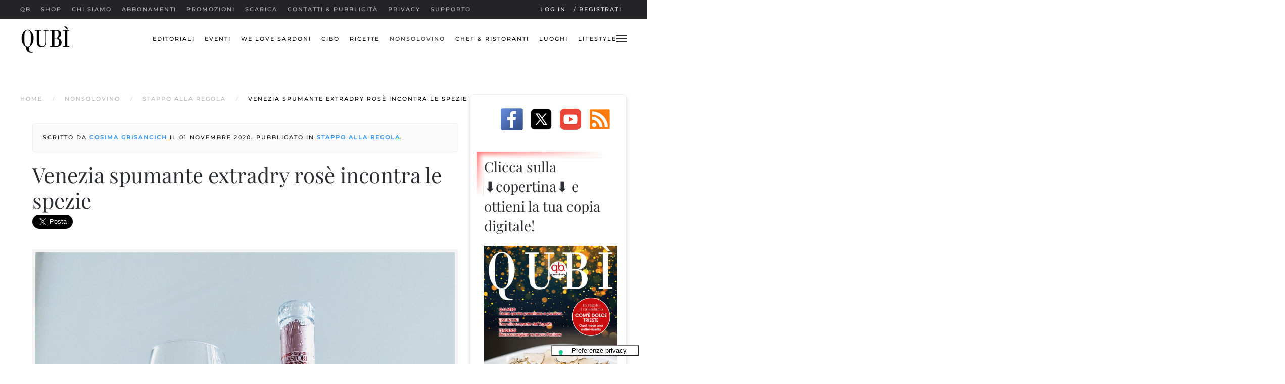

--- FILE ---
content_type: text/html; charset=utf-8
request_url: https://qbquantobasta.it/nonsolovino/stappo-alla-regola/venezia-spumante-extradry-rose-incontra-le-spezie
body_size: 20460
content:
<!DOCTYPE html>
<html prefix="og: http://ogp.me/ns# fb: http://ogp.me/ns/fb# qbquantobasta: http://ogp.me/ns/fb/qbquantobasta#" lang="it-it" dir="ltr">
    <head><script type="text/javascript">
var _iub = _iub || [];
_iub.csConfiguration = {"askConsentAtCookiePolicyUpdate":true,"cookiePolicyInOtherWindow":true,"countryDetection":true,"enableLgpd":true,"enableTcf":true,"enableUspr":true,"floatingPreferencesButtonCaptionColor":"#000000","floatingPreferencesButtonColor":"#FFFFFF","floatingPreferencesButtonDisplay":"bottom-right","lgpdAppliesGlobally":false,"perPurposeConsent":true,"siteId":319101,"tcfPurposes":{"1":true,"2":"consent_only","3":"consent_only","4":"consent_only","5":"consent_only","6":"consent_only","7":"consent_only","8":"consent_only","9":"consent_only","10":"consent_only"},"cookiePolicyId":699829,"lang":"it","floatingPreferencesButtonCaption":true, "banner":{ "acceptButtonColor":"#6ACE00","acceptButtonDisplay":true,"backgroundColor":"#393939","brandBackgroundColor":"#716D6D","closeButtonDisplay":false,"customizeButtonColor":"#4671EF","customizeButtonDisplay":true,"explicitWithdrawal":true,"listPurposes":true,"logo":"https://qbquantobasta.it/images/logo/qb/qb_logo_275.png","position":"float-top-center","prependOnBody":true,"rejectButtonColor":"#CE0000","rejectButtonDisplay":true,"showPurposesToggles":true }};
</script>
<script type="text/javascript" src="//cdn.iubenda.com/cs/tcf/stub-v2.js"></script>
<script type="text/javascript" src="//cdn.iubenda.com/cs/tcf/safe-tcf-v2.js"></script>
<script type="text/javascript" src="//cdn.iubenda.com/cs/gpp/stub.js"></script>
<script type="text/javascript" src="//cdn.iubenda.com/cs/iubenda_cs.js" charset="UTF-8" async></script>
        <meta name="viewport" content="width=device-width, initial-scale=1">
        <link rel="icon" href="/images/icons/favicon.png" sizes="any">
                <link rel="apple-touch-icon" href="/images/icons/apple-touch-icon.png">
        <meta charset="utf-8">
	<meta name="twitter:card" content="summary_large_image">
	<meta name="twitter:title" content="Venezia spumante extradry rosè incontra le spezie  - qbquantobasta.it">
	<meta name="twitter:image" content="https://qbquantobasta.it/images/foto/stappo-alla-regola/2020/11/ros%C3%A9-astoria-1.jpg">
	<meta name="twitter:description" content="Un abbinamento particolare forse azzardato ma ben riuscito: è stappo alla regola di novembre!">
	<meta name="author" content="Cosima Grisancich">
	<meta name="og:site_name" content="qbquantobasta.it">
	<meta name="og:title" content="Venezia spumante extradry rosè incontra le spezie  - qbquantobasta.it">
	<meta name="og:description" content="Un abbinamento particolare forse azzardato ma ben riuscito: è stappo alla regola di novembre!">
	<meta name="og:url" content="https://qbquantobasta.it/nonsolovino/stappo-alla-regola/venezia-spumante-extradry-rose-incontra-le-spezie">
	<meta name="og:type" content="website">
	<meta name="og:image" content="https://qbquantobasta.it/images/foto/stappo-alla-regola/2020/11/ros%C3%A9-astoria-1.jpg">
	<meta name="robots" content="max-snippet:-1, max-image-preview:large, max-video-preview:-1">
	<meta property="og:title" content="Venezia spumante extradry rosè incontra le spezie ">
	<meta property="og:type" content="article">
	<meta property="og:image" content="https://qbquantobasta.it/images/foto/stappo-alla-regola/2020/11/rosé-astoria-1.jpg">
	<meta property="og:url" content="https://qbquantobasta.it/nonsolovino/stappo-alla-regola/venezia-spumante-extradry-rose-incontra-le-spezie">
	<meta property="og:site_name" content="qbquantobasta.it">
	<meta property="og:description" content="Un abbinamento particolare forse azzardato ma ben riuscito: è stappo alla regola di novembre!">
	<meta name="description" content="Un abbinamento particolare forse azzardato ma ben riuscito: è stappo alla regola di novembre!">
	<meta name="generator" content="Joomla! - Open Source Content Management">
	<title>Venezia spumante extradry rosè incontra le spezie  - qbquantobasta.it</title>
<link href="/media/plg_system_webauthn/css/button.min.css?dea91e010af08c9e7dbeb761d2619986" rel="stylesheet" />
	<link href="/media/vendor/joomla-custom-elements/css/joomla-alert.min.css?0.2.0" rel="stylesheet" />
	<link href="/media/system/css/joomla-fontawesome.min.css?4.5.32" rel="preload" as="style" onload="this.onload=null;this.rel='stylesheet'" />
	<link href="/templates/yootheme/css/theme.18.css?1768296546" rel="stylesheet" />
	<link href="/templates/yootheme/css/theme.update.css?4.5.32" rel="stylesheet" />
	<link href="/templates/yootheme/css/custom.css?4.5.32" rel="stylesheet" />
	<link href="/components/com_jcomments/tpl/default/style.css" rel="stylesheet" />
	<link href="/media/plg_system_jcepro/site/css/content.min.css?86aa0286b6232c4a5b58f892ce080277" rel="stylesheet" />
	<link href="/media/sourcecoast/css/common.css" rel="stylesheet" />
	<link href="/modules/mod_jm_social_icons/assets/default.css" rel="stylesheet" />
	<link href="/media/sourcecoast/css/fontawesome/css/font-awesome.min.css" rel="stylesheet" />
	<link href="/media/sourcecoast/themes/sclogin/default.css" rel="stylesheet" />
<script src="/media/vendor/jquery/js/jquery.min.js?3.7.1"></script>
	<script src="/media/legacy/js/jquery-noconflict.min.js?647005fc12b79b3ca2bb30c059899d5994e3e34d"></script>
	<script type="application/json" class="joomla-script-options new">{"joomla.jtext":{"PLG_SYSTEM_WEBAUTHN_ERR_CANNOT_FIND_USERNAME":"Impossibile trovare il campo nome utente nel modulo di login. Siamo spiacenti, l'autenticazione senza password non funzioner\u00e0 su questo sito a meno che tu non usi un modulo di login diverso.","PLG_SYSTEM_WEBAUTHN_ERR_EMPTY_USERNAME":"Devi inserire il tuo nome utente (ma NON la password) prima di selezionare il pulsante Accesso Web.","PLG_SYSTEM_WEBAUTHN_ERR_INVALID_USERNAME":"Il nome utente specificato non corrisponde ad un account utente che ha abilitato il login senza password su questo sito.","ERROR":"ATTENZIONE!","MESSAGE":"Messaggio","NOTICE":"Avviso","WARNING":"Attenzione","JCLOSE":"Chiudi","JOK":"OK","JOPEN":"Apri"},"bootstrap.modal":{"#login-modal-539":{"keyboard":true,"focus":true}},"system.paths":{"root":"","rootFull":"https:\/\/qbquantobasta.it\/","base":"","baseFull":"https:\/\/qbquantobasta.it\/"},"csrf.token":"4dd347caf4f18f43e48b2a7fd09a6656","system.keepalive":{"interval":3600000,"uri":"\/component\/ajax\/?format=json"}}</script>
	<script src="/media/system/js/core.min.js?37ffe4186289eba9c5df81bea44080aff77b9684"></script>
	<script src="/media/system/js/keepalive-es5.min.js?4eac3f5b0c42a860f0f438ed1bea8b0bdddb3804" defer nomodule></script>
	<script src="/media/vendor/bootstrap/js/bootstrap-es5.min.js?5.3.2" nomodule defer></script>
	<script src="/media/system/js/messages-es5.min.js?c29829fd2432533d05b15b771f86c6637708bd9d" nomodule defer></script>
	<script src="/media/plg_system_webauthn/js/login.min.js?dea91e010af08c9e7dbeb761d2619986" defer></script>
	<script src="/media/system/js/fields/passwordview.min.js?7a48811dc5605f94fa90513f34bc7b5c54e91043" defer></script>
	<script src="/media/system/js/keepalive.min.js?9f10654c2f49ca104ca0449def6eec3f06bd19c0" type="module"></script>
	<script src="/media/vendor/bootstrap/js/modal.min.js?5.3.2" type="module"></script>
	<script src="/media/system/js/messages.min.js?7f7aa28ac8e8d42145850e8b45b3bc82ff9a6411" type="module"></script>
	<script src="/templates/yootheme/packages/theme-analytics/app/analytics.min.js?4.5.32" defer></script>
	<script src="/templates/yootheme/vendor/assets/uikit/dist/js/uikit.min.js?4.5.32"></script>
	<script src="/templates/yootheme/vendor/assets/uikit/dist/js/uikit-icons-fuse.min.js?4.5.32"></script>
	<script src="/templates/yootheme/js/theme.js?4.5.32"></script>
	<script src="/components/com_jfbconnect/includes/jfbconnect.js?v=6"></script>
	<script src="/media/sourcecoast/js/mod_sclogin.js"></script>
	<script>window.yootheme ||= {}; var $theme = yootheme.theme = {"google_analytics":"UA-425936-2","google_analytics_anonymize":"","i18n":{"close":{"label":"Close"},"totop":{"label":"Back to top"},"marker":{"label":"Open"},"navbarToggleIcon":{"label":"Apri menu"},"paginationPrevious":{"label":"Previous page"},"paginationNext":{"label":"Pagina successiva"},"searchIcon":{"toggle":"Open Search","submit":"Submit Search"},"slider":{"next":"Next slide","previous":"Previous slide","slideX":"Slide %s","slideLabel":"%s of %s"},"slideshow":{"next":"Next slide","previous":"Previous slide","slideX":"Slide %s","slideLabel":"%s of %s"},"lightboxPanel":{"next":"Next slide","previous":"Previous slide","slideLabel":"%s of %s","close":"Close"}}};</script>
	<script type="application/ld+json">{"@context":"https://schema.org","@type":"BreadcrumbList","itemListElement":[{"@type":"ListItem","position":1,"item":{"@type":"WebPage","@id":"index.php?Itemid=202","name":"Home"}},{"@type":"ListItem","position":2,"item":{"@type":"WebPage","@id":"index.php?option=com_content&view=category&layout=blog&id=56&Itemid=432","name":"NonSoloVino"}},{"@type":"ListItem","position":3,"item":{"@type":"WebPage","@id":"index.php?option=com_content&view=category&layout=blog&id=204&Itemid=2260","name":"Stappo alla regola"}},{"@type":"ListItem","position":4,"item":{"name":"Venezia spumante extradry rosè incontra le spezie "}}],"@id":"https://qbquantobasta.it/#/schema/BreadcrumbList/0"}</script>
	<script>sclogin.token = "4dd347caf4f18f43e48b2a7fd09a6656";window.onload = function() {
                    sclogin.init();
                };
                sclogin.base = 'https://qbquantobasta.it/';
</script>
	<script type="text/javascript">jfbc.base = 'https://qbquantobasta.it/';
jfbc.return_url = 'L25vbnNvbG92aW5vL3N0YXBwby1hbGxhLXJlZ29sYS92ZW5lemlhLXNwdW1hbnRlLWV4dHJhZHJ5LXJvc2UtaW5jb250cmEtbGUtc3Blemll';
jfbc.token = '4dd347caf4f18f43e48b2a7fd09a6656';
jfbc.login.logout_facebook = false;
jfbc.login.scope = 'email,user_location,user_hometown';
jfbc.login.show_modal = '0';
jfbc.login.use_popup = false;
jfbc.login.auto = '0';
jfbc.login.logged_in = false;
jfbc.init();
</script>
	
	<link rel="stylesheet" href="/media/sourcecoast/css/jfbconnect.css" type="text/css" />
	<!-- Start: Dati strutturati di Google  -->
<script type="application/ld+json" data-type="gsd">
{
    "@context": "https://schema.org",
    "@type": "BreadcrumbList",
    "itemListElement": [
        {
            "@type": "ListItem",
            "position": 1,
            "name": "Home",
            "item": "https://qbquantobasta.it"
        },
        {
            "@type": "ListItem",
            "position": 2,
            "name": "NonSoloVino",
            "item": "https://qbquantobasta.it/nonsolovino"
        },
        {
            "@type": "ListItem",
            "position": 3,
            "name": "Stappo alla regola",
            "item": "https://qbquantobasta.it/nonsolovino/stappo-alla-regola"
        },
        {
            "@type": "ListItem",
            "position": 4,
            "name": "Venezia spumante extradry rosè incontra le spezie",
            "item": "https://qbquantobasta.it/nonsolovino/stappo-alla-regola/venezia-spumante-extradry-rose-incontra-le-spezie"
        }
    ]
}
</script>
<script type="application/ld+json" data-type="gsd">
{
    "@context": "https://schema.org",
    "@type": "Article",
    "mainEntityOfPage": {
        "@type": "WebPage",
        "@id": "https://qbquantobasta.it/nonsolovino/stappo-alla-regola/venezia-spumante-extradry-rose-incontra-le-spezie"
    },
    "headline": "Venezia spumante extradry rosè incontra le spezie",
    "description": "L’azienda Astoria è un connubio di tradizione, stile e giusta provocazione. Bottiglie dal packaging appariscente e accattivante che al loro interno racchiudono uve autoctone strettamente legate al territorio. L’Honor Rosé ha una veste moderna (bottiglia molto particolare), e, dopo averlo assaggiato, vi conquisterà per la sua semplicità e versatilità nell’abbinamento. VINO: VENEZIA SPUMANTE EXTRA DRY HONOR ROSÉAZIENDA ASTORIA. UVAGGIO: RABOSO 70% - PINOT NERO 30% PROVENIENZA: REFRONTOLO – CONEGLIANO VALDOBBIADENE Lo spumante Honor Rosé nasce dai vigneti di Raboso e Pinot Nero situati in prossimità del fiume Piave, al confine tra le provincie di Treviso e di Venezia. I grappoli, raccolti nel mese di settembre, vengono pressati sofficemente e lasciati brevemente a macerare sulle bucce per trasmettere al vino la giusta carica cromatica. Seguono fermentazione in acciaio e un breve periodo di affinamento sulle fecce nobili. Successivamente il vino viene trasferito in autoclave di acciaio per la rifermentazione e la presa di spuma, fase che dura circa 20-25 giorni. Il procedimento si conclude con l’imbottigliamento e un breve affinamento in bottiglia prima della commercializzazione. Il Rosé Extra Dry “Honor” di Astoria è uno spumante misurato, fragrante e semplice. Il colore rosa tenue è reso più luminoso da sottilissime e persistenti bollicine. Sprigiona in sequenza delicati profumi di fragoline di bosco, mirtilli rossi e lamponi, con un tocco di pompelmo rosa in sottofondo. Palato vivace e cremoso, l’iniziale percezione abboccata, ben retta da una freschezza citrina, maschera la chiara vena sapida che emerge piacevolmente in chiusura. ABBINAMENTO Per questo stappo alla regola di qbquantobasta ho pensato a un particolare connubio di profumi e sapori: una sfogliatina al formaggio arricchita con una noce di caprino spalmabile, mandorle lamellate e confettura di mirtilli rossi al profumo di Tandoori Masala. &amp;nbsp;Il Tandoori è una miscela di spezie tipica della cucina dell&#039;India settentrionale che viene spesso utilizzata con il pollo; è caratterizzata da profumi dolci (spiccano cannella, cardamomo, chiodi di garofano) e ha un carattere leggermente piccante. Si sposa molto bene con i formaggi freschi spalmabili e per aggiungere al vostro piatto un tocco agrodolce consiglio di mescolare il Tandoori con una confettura alla frutta. Il Rosé Extra Dry “Honor” è uno spumante perfetto per l’aperitivo, ottimo anche per accompagnare antipasti a base di pesce, ma si può osare di più: il finger food che vi ho proposto è semplice da preparare, ma allo stesso tempo è molto stuzzicante e particolare. Lo spumante Rosé di Astoria accompagna perfettamente il piatto: l’effervescenza pulisce la grassezza del formaggio, il grado zuccherino (Extra Dry) si bilancia molto bene con le spezie e non sottolinea l’animo piccante del Tandoori. Inoltre ha un’ottima freschezza che spalleggia la tendenza dolce della pasta sfoglia e del formaggio, infine richiama molto bene la frutta rossa che si percepisce sia nel calice che nel piatto. Provare per credere, sono sicura che non vi deluderà!",
    "image": {
        "@type": "ImageObject",
        "url": "https://qbquantobasta.it/"
    },
    "publisher": {
        "@type": "Organization",
        "name": "qbquantobasta",
        "logo": {
            "@type": "ImageObject",
            "url": "https://qbquantobasta.it/images/logo/qb/logo-qb-quotidiano-on-line-1024x1024.jpg"
        }
    },
    "author": {
        "@type": "Person",
        "name": "Cosima Grisancich",
        "url": "https://qbquantobasta.it/nonsolovino/stappo-alla-regola/venezia-spumante-extradry-rose-incontra-le-spezie"
    },
    "datePublished": "2020-11-01T06:10:06+01:00",
    "dateCreated": "2020-11-01T04:10:22+01:00",
    "dateModified": "2020-11-12T08:57:42+01:00"
}
</script>
<script type="application/ld+json" data-type="gsd">
{
    "@context": "https://schema.org",
    "@type": "Article",
    "mainEntityOfPage": {
        "@type": "WebPage",
        "@id": "https://qbquantobasta.it/nonsolovino/stappo-alla-regola/venezia-spumante-extradry-rose-incontra-le-spezie"
    },
    "headline": "Venezia spumante extradry rosè incontra le spezie",
    "description": "L’azienda Astoria è un connubio di tradizione, stile e giusta provocazione. Bottiglie dal packaging appariscente e accattivante che al loro interno racchiudono uve autoctone strettamente legate al territorio. L’Honor Rosé ha una veste moderna (bottiglia molto particolare), e, dopo averlo assaggiato, vi conquisterà per la sua semplicità e versatilità nell’abbinamento. VINO: VENEZIA SPUMANTE EXTRA DRY HONOR ROSÉAZIENDA ASTORIA. UVAGGIO: RABOSO 70% - PINOT NERO 30% PROVENIENZA: REFRONTOLO – CONEGLIANO VALDOBBIADENE Lo spumante Honor Rosé nasce dai vigneti di Raboso e Pinot Nero situati in prossimità del fiume Piave, al confine tra le provincie di Treviso e di Venezia. I grappoli, raccolti nel mese di settembre, vengono pressati sofficemente e lasciati brevemente a macerare sulle bucce per trasmettere al vino la giusta carica cromatica. Seguono fermentazione in acciaio e un breve periodo di affinamento sulle fecce nobili. Successivamente il vino viene trasferito in autoclave di acciaio per la rifermentazione e la presa di spuma, fase che dura circa 20-25 giorni. Il procedimento si conclude con l’imbottigliamento e un breve affinamento in bottiglia prima della commercializzazione. Il Rosé Extra Dry “Honor” di Astoria è uno spumante misurato, fragrante e semplice. Il colore rosa tenue è reso più luminoso da sottilissime e persistenti bollicine. Sprigiona in sequenza delicati profumi di fragoline di bosco, mirtilli rossi e lamponi, con un tocco di pompelmo rosa in sottofondo. Palato vivace e cremoso, l’iniziale percezione abboccata, ben retta da una freschezza citrina, maschera la chiara vena sapida che emerge piacevolmente in chiusura. ABBINAMENTO Per questo stappo alla regola di qbquantobasta ho pensato a un particolare connubio di profumi e sapori: una sfogliatina al formaggio arricchita con una noce di caprino spalmabile, mandorle lamellate e confettura di mirtilli rossi al profumo di Tandoori Masala. &amp;nbsp;Il Tandoori è una miscela di spezie tipica della cucina dell&#039;India settentrionale che viene spesso utilizzata con il pollo; è caratterizzata da profumi dolci (spiccano cannella, cardamomo, chiodi di garofano) e ha un carattere leggermente piccante. Si sposa molto bene con i formaggi freschi spalmabili e per aggiungere al vostro piatto un tocco agrodolce consiglio di mescolare il Tandoori con una confettura alla frutta. Il Rosé Extra Dry “Honor” è uno spumante perfetto per l’aperitivo, ottimo anche per accompagnare antipasti a base di pesce, ma si può osare di più: il finger food che vi ho proposto è semplice da preparare, ma allo stesso tempo è molto stuzzicante e particolare. Lo spumante Rosé di Astoria accompagna perfettamente il piatto: l’effervescenza pulisce la grassezza del formaggio, il grado zuccherino (Extra Dry) si bilancia molto bene con le spezie e non sottolinea l’animo piccante del Tandoori. Inoltre ha un’ottima freschezza che spalleggia la tendenza dolce della pasta sfoglia e del formaggio, infine richiama molto bene la frutta rossa che si percepisce sia nel calice che nel piatto. Provare per credere, sono sicura che non vi deluderà!",
    "image": {
        "@type": "ImageObject",
        "url": "https://qbquantobasta.it/"
    },
    "publisher": {
        "@type": "Organization",
        "name": "qbquantobasta",
        "logo": {
            "@type": "ImageObject",
            "url": "https://qbquantobasta.it/images/logo/qb/logo-qb-quotidiano-on-line-1024x1024.jpg"
        }
    },
    "author": {
        "@type": "Person",
        "name": "Cosima Grisancich",
        "url": "https://qbquantobasta.it/nonsolovino/stappo-alla-regola/venezia-spumante-extradry-rose-incontra-le-spezie"
    },
    "datePublished": "2020-11-01T06:10:06+01:00",
    "dateCreated": "2020-11-01T04:10:22+01:00",
    "dateModified": "2020-11-12T08:57:42+01:00"
}
</script>
<!-- End: Dati strutturati di Google  -->

    </head>
    <body class="">        <script>
        window.twttr = (function (d,s,id) {
          var t, js, fjs = d.getElementsByTagName(s)[0];
          if (d.getElementById(id)) return; js=d.createElement(s); js.id=id;
          js.src="https://platform.twitter.com/widgets.js"; fjs.parentNode.insertBefore(js, fjs);
          return window.twttr || (t = { _e: [], ready: function(f){ t._e.push(f) } });
        }(document, "script", "twitter-wjs"));
        twttr.ready(function (twttr) {
            // Now bind our custom intent events
            twttr.events.bind('tweet', jfbc.social.twitter.tweet);
        });
        </script><script type="text/javascript">
  
  window.fbAsyncInit = function() {
    FB.init({version: 'v18.0',appId: '1555191621389767', status: false, cookie: true, xfbml: true});
FB.Event.subscribe('comment.create', jfbc.social.facebook.comment.create);
FB.Event.subscribe('comment.remove', jfbc.social.facebook.comment.remove);
jfbc.social.googleAnalytics.trackFacebook();
  };
  (function(d, s, id){
     var js, fjs = d.getElementsByTagName(s)[0];
     if (d.getElementById(id)) {return;}
     js = d.createElement(s); js.id = id;
     js.src = "//connect.facebook.net/it_IT/sdk.js";
     fjs.parentNode.insertBefore(js, fjs);
   }(document, 'script', 'facebook-jssdk'));
</script>




        <div class="uk-hidden-visually uk-notification uk-notification-top-left uk-width-auto">
            <div class="uk-notification-message">
                <a href="#tm-main" class="uk-link-reset">Skip to main content</a>
            </div>
        </div>

                <div class="tm-page-container uk-clearfix">

            
            
        
        
        <div class="tm-page uk-margin-auto">

                        


<header class="tm-header-mobile uk-hidden@m tm-header-overlay" uk-inverse="target: .uk-navbar-container" uk-header>


    
        <div class="uk-navbar-container uk-navbar-transparent uk-position-relative uk-position-z-index-high">

            <div class="uk-container uk-container-expand">
                <nav class="uk-navbar" uk-navbar="{&quot;align&quot;:&quot;left&quot;,&quot;container&quot;:&quot;.tm-header-mobile&quot;,&quot;boundary&quot;:&quot;.tm-header-mobile .uk-navbar-container&quot;,&quot;target-y&quot;:&quot;.tm-header-mobile .uk-navbar-container&quot;,&quot;dropbar&quot;:true,&quot;dropbar-anchor&quot;:&quot;.tm-header-mobile .uk-navbar-container&quot;,&quot;dropbar-transparent-mode&quot;:&quot;behind&quot;}">

                                        <div class="uk-navbar-left ">

                                                    <a href="https://qbquantobasta.it/" aria-label="Torna alla Home" class="uk-logo uk-navbar-item">
    <picture>
<source type="image/webp" srcset="/templates/yootheme/cache/13/logo-qubi-13cb5884.webp 100w, /templates/yootheme/cache/7f/logo-qubi-7f738a7e.webp 200w" sizes="(min-width: 100px) 100px">
<img alt="qb" loading="eager" src="/templates/yootheme/cache/1a/logo-qubi-1a6bf879.jpeg" width="100" height="71">
</picture></a>
                        
                        
                        
                    </div>
                    
                    
                                        <div class="uk-navbar-right">

                                                    
                        
                                                    <a uk-toggle href="#tm-dialog-mobile" class="uk-navbar-toggle">

        
        <div uk-navbar-toggle-icon></div>

        
    </a>
                        
                    </div>
                    
                </nav>
            </div>

        </div>

    



        <div id="tm-dialog-mobile" uk-offcanvas="container: true; overlay: true" mode="slide" flip>
        <div class="uk-offcanvas-bar uk-flex uk-flex-column">

                        <button class="uk-offcanvas-close uk-close-large" type="button" uk-close uk-toggle="cls: uk-close-large; mode: media; media: @s"></button>
            
                        <div class="uk-margin-auto-bottom">
                
<div class="uk-grid uk-child-width-1-1" uk-grid>    <div>
<div class="uk-panel" id="module-menu-dialog-mobile">

    
    
<ul class="uk-nav uk-nav-default">
    
	<li class="item-1570"><a href="/">qb</a></li>
	<li class="item-4054"><a href="https://shop.qbquantobasta.it/">Shop</a></li>
	<li class="item-976"><a href="/chi-siamo/searching">Chi siamo</a></li>
	<li class="item-469"><a href="/abbonamenti">Abbonamenti</a></li>
	<li class="item-491"><a href="/promozioni">Promozioni</a></li>
	<li class="item-1306"><a href="/downloads">SCARICA</a></li>
	<li class="item-467"><a href="/contatti">Contatti &amp; Pubblicità</a></li>
	<li class="item-628"><a href="/privacy">Privacy</a></li>
	<li class="item-1868"><a href="https://supporto.qbquantobasta.it">Supporto</a></li></ul>

</div>
</div>    <div>
<div class="uk-panel a-sinistra" id="module-424">

    
    
<ul class="uk-nav uk-nav-default">
    
	<li class="item-490"><a href="/editoriali">Editoriali</a></li>
	<li class="item-571"><a href="/eventi">Eventi</a></li>
	<li class="item-4272"><a href="/we-love-sardoni">We Love Sardoni</a></li>
	<li class="item-431"><a href="/cibo">Cibo</a></li>
	<li class="item-433"><a href="/ricette">Ricette</a></li>
	<li class="item-432 uk-active"><a href="/nonsolovino">NonSoloVino</a></li>
	<li class="item-434"><a href="/chef-ristoranti">Chef &amp; Ristoranti</a></li>
	<li class="item-436"><a href="/luoghi">Luoghi</a></li>
	<li class="item-437"><a href="/lifestyle">Lifestyle</a></li></ul>

</div>
</div>    <div>
<div class="uk-panel scrivania" id="module-297">

    
    <div class="sclogin sourcecoast ns-bs5" id="sclogin-297">
    
    <div class="row">
        
    <div class="sclogin-joomla-login vertical col-md-8">
                <form action="https://qbquantobasta.it/login" method="post" id="sclogin-form297">
            <div class="mod-sclogin__userdata userdata">
                <div class="mod-sclogin__username mb-3">
                    <div class="input-group">
                        <label for="sclogin-username-297" class="visually-hidden">Nome utente</label>
                        <input id="sclogin-username-297"
                               type="text"
                               name="username"
                               class="form-control sclogin-username"
                               autocomplete="username"
                               placeholder="Nome utente"
                               aria-label="Nome utente"
                               tabindex="0" autofocus                        >
                                                <!-- only add spans if they have buttons present -->
                                            </div>
                </div>
                <div class="mod-sclogin__password mb-3">
                    <div class="input-group">
                        <input id="sclogin-passwd-297"
                               type="password"
                               name="password"
                               autocomplete="current-password"
                               class="form-control sclogin-passwd"
                               placeholder="Password"
                               aria-label="Password"
                        >
                        <!-- only add spans if they have buttons present -->
                                            </div>
                </div>
                <div class="mb-3 form-sclogin-submitcreate " id="form-sclogin-submitcreate-297">
                    <button type="submit" name="Submit" class="btn btn-primary" aria-label="Login">Login</button>
                                            <a class="btn validate btn-secondary" href="/component/comprofiler/registers" aria-label="Registrati">Registrati</a>
                                                                <button type="button"
                                class="sclogin-passkey-button plg_system_webauthn_login_button btn-secondary"
                                                data-webauthn-form="sclogin-form297"
                                                                    title="Autenticazione web"
                        >
                                                <svg aria-hidden="true" xmlns="http://www.w3.org/2000/svg" viewBox="0 0 24 24" width="2.5em"><path fill="currentColor" d="M15.287 3.63a8.407 8.407 0 00-8.051 7.593h.55a7.805 7.805 0 012.24-4.713 5.825 5.825 0 00.924.695c-.608 1.177-.98 2.556-1.082 4.018h.135c.105-1.467.485-2.819 1.065-3.947.745.434 1.623.754 2.577.94a27.83 27.83 0 00-.25 3.763h-.847v.135h.847c.003 1.334.09 2.617.25 3.764-.954.185-1.832.506-2.577.94a9.997 9.997 0 01-.978-3.137h-.137c.164 1.16.502 2.25.997 3.208a5.825 5.825 0 00-.924.695 7.805 7.805 0 01-2.255-4.875H7.22A8.407 8.407 0 0024 12.034a8.398 8.398 0 00-.688-3.333 8.407 8.407 0 00-8.025-5.072zm.315.546c.155 0 .31.005.464.014.365.34.708 1.07.983 2.114a16.518 16.518 0 01.357 1.79 10.173 10.173 0 01-1.804.16 10.173 10.173 0 01-1.805-.16 16.519 16.519 0 01.357-1.79c.275-1.045.618-1.775.983-2.114a7.97 7.97 0 01.465-.014zm-.665.028c-.345.392-.658 1.093-.913 2.065a16.639 16.639 0 00-.36 1.8c-.939-.183-1.802-.498-2.533-.926.686-1.283 1.635-2.264 2.73-2.775a7.874 7.874 0 011.076-.164zm1.33 0a7.856 7.856 0 011.084.168c1.092.513 2.037 1.492 2.721 2.771-.73.428-1.594.743-2.533.927a16.64 16.64 0 00-.36-1.8c-.255-.972-.568-1.673-.912-2.066zm-2.972.314c-.655.407-1.257.989-1.776 1.73a8.166 8.166 0 00-.506.825 5.69 5.69 0 01-.891-.67 7.814 7.814 0 013.173-1.885zm4.624.006a7.862 7.862 0 013.164 1.877 5.692 5.692 0 01-.893.672 8.166 8.166 0 00-.506-.825c-.516-.738-1.115-1.318-1.765-1.724zm3.26 1.985a7.858 7.858 0 011.638 2.419 7.802 7.802 0 01.642 3.051h-2.095c-.01-1.74-.398-3.396-1.11-4.774a5.823 5.823 0 00.925-.696zm-1.044.767c.679 1.32 1.084 2.945 1.094 4.703h-3.42a27.863 27.863 0 00-.251-3.763c.954-.186 1.833-.506 2.577-.94zm-6.357.965a10.299 10.299 0 001.824.16 10.299 10.299 0 001.823-.16c.16 1.138.246 2.413.249 3.738h-1.178a1.03 1.03 0 01-.093.135h1.27a27.71 27.71 0 01-.248 3.739 10.397 10.397 0 00-3.647 0 27.733 27.733 0 01-.248-3.739h1.294a.99.99 0 01-.09-.135H13.53c.003-1.325.088-2.6.248-3.738zM2.558 9.37a2.585 2.585 0 00-2.547 2.35c-.142 1.541 1.064 2.842 2.566 2.842 1.26 0 2.312-.917 2.533-2.124h4.44v.972h.946v-.972h.837v1.431h.945v-2.376H5.11A2.586 2.586 0 002.558 9.37zm-.058.965a1.639 1.639 0 011.707 1.637 1.64 1.64 0 01-1.639 1.638 1.639 1.639 0 01-.068-3.275zm13.09.388a.75.75 0 00-.345 1.404l-.383 1.958h1.5l-.383-1.958a.75.75 0 00.384-.654.75.75 0 00-.773-.75zm2.218 1.391h3.421c-.01 1.758-.415 3.384-1.094 4.704-.744-.434-1.623-.755-2.577-.94a27.81 27.81 0 00.25-3.764zm3.556 0h2.095a7.805 7.805 0 01-2.281 5.47 5.825 5.825 0 00-.924-.696c.712-1.378 1.1-3.033 1.11-4.774zm-5.52 3.703a10.284 10.284 0 011.562.156 16.518 16.518 0 01-.357 1.791c-.275 1.045-.618 1.774-.982 2.114a7.972 7.972 0 01-.93 0c-.365-.34-.708-1.07-.983-2.114a16.519 16.519 0 01-.357-1.79 10.284 10.284 0 012.048-.157zm1.695.181c.94.184 1.803.5 2.533.926-.686 1.284-1.635 2.265-2.73 2.776a7.874 7.874 0 01-1.075.164c.344-.393.657-1.094.913-2.065a16.64 16.64 0 00.359-1.8zm-3.874 0a16.648 16.648 0 00.359 1.8c.255.973.568 1.674.913 2.066a7.873 7.873 0 01-1.075-.164c-1.096-.511-2.045-1.492-2.731-2.775.73-.428 1.594-.743 2.534-.927zm-2.652.997a8.16 8.16 0 00.506.825c.52.741 1.121 1.323 1.776 1.73a7.814 7.814 0 01-3.174-1.884 5.694 5.694 0 01.892-.67zm9.178 0a5.694 5.694 0 01.891.67 7.814 7.814 0 01-3.173 1.885c.654-.407 1.256-.989 1.775-1.73a8.16 8.16 0 00.507-.825z"></path></svg>
                                            Autenticazione web                        </button>
                                    </div>
                                        <div class="form-check">
                            <div class="mb-3 form-sclogin-remember" id="form-sclogin-remember-297">
                                <label for="sclogin-remember-297">
                                    <input id="sclogin-remember-297" type="checkbox" name="remember" class="form-check-input sclogin-remember" checked value="yes" title="Remember Me" aria-label="Remember Me"/>
                                    Ricordami                                </label>
                            </div>
                        </div>
                    
                <input type="hidden" name="option" value="com_comprofiler" />
<input type="hidden" name="task" value="login" />
<input type="hidden" name="op2" value="login" />
<input type="hidden" name="lang" value="italiano" />
<input type="hidden" name="force_session" value="1" />
<input type="hidden" name="return" value="B:aHR0cHM6Ly9xYnF1YW50b2Jhc3RhLml0L25vbnNvbG92aW5vL3N0YXBwby1hbGxhLXJlZ29sYS92ZW5lemlhLXNwdW1hbnRlLWV4dHJhZHJ5LXJvc2UtaW5jb250cmEtbGUtc3Blemll"/><input type="hidden" name="4dd347caf4f18f43e48b2a7fd09a6656" value="1" />
<input type="hidden" name="mod_id" value="297"/><input type="hidden" name="4dd347caf4f18f43e48b2a7fd09a6656" value="1"><ul><li><span class="btn-link"><a href="/component/comprofiler/lostpassword">Nome utente dimenticato?</a></span></li><li><span class="btn-link"><a href="/component/comprofiler/lostpassword">Password dimenticata?</a></span></li></ul>            </div>
        </form>
    </div>
    <div class="sclogin-social-login col-md-4 vertical side"><div class="sourcecoast login ns-bs5"><div class="d-flex justify-content-start"><div class="social-login mr-2 amazon scAmazonLogin" >
        <span class="sc_amazonlogin1" role="button" tabindex="0" onclick="jfbc.login.provider('amazon');">
            <img style="min-height:32px;" src="/media/sourcecoast/images/provider/amazon/icon_brand.png" alt="Accedi con Amazon" title="Accedi con Amazon" loading="lazy"/></span>
            </div><div class="social-login mr-2 facebook jfbcLogin" >
        <span class="sc_fblogin" role="button" tabindex="0" onclick="jfbc.login.provider('facebook');">
            <img style="min-height:32px;" src="/media/sourcecoast/images/provider/facebook/icon_label.png" alt="Accedi con Facebook" title="Accedi con Facebook" loading="lazy"/></span>
            </div><div class="social-login mr-2 google scGoogleLogin" >
        <span class="sc_gologin" role="button" tabindex="0" onclick="jfbc.login.provider('google');">
            <img style="min-height:32px;" src="/media/sourcecoast/images/provider/google/icon_label.png" alt="Accedi con Google" title="Accedi con Google" loading="lazy"/></span>
            </div><div class="social-login mr-2 instagram scInstagramLogin" >
        <span class="sc_instagramlogin" role="button" tabindex="0" onclick="jfbc.login.provider('instagram');">
            <img style="min-height:32px;" src="/media/sourcecoast/images/provider/instagram/icon_label.png" alt="Accedi con Instagram" title="Accedi con Instagram" loading="lazy"/></span>
            </div><div class="social-login mr-2 linkedin scLinkedInLogin" >
        <span class="sc_lilogin" role="button" tabindex="0" onclick="jfbc.login.provider('linkedin');">
            <img style="min-height:32px;" src="/media/sourcecoast/images/provider/linkedin/icon_label.png" alt="Accedi con LinkedIn" title="Accedi con LinkedIn" loading="lazy"/></span>
            </div><div class="social-login mr-2 twitter scTwitterLogin" >
        <span class="sc_twlogin" role="button" tabindex="0" onclick="jfbc.login.provider('twitter');">
            <img style="min-height:32px;" src="/media/sourcecoast/images/provider/twitter/icon_label2.png" alt="Accedi con Twitter" title="Accedi con Twitter" loading="lazy"/></span>
            </div></div></div></div>    </div>

        <div class="clearfix"></div>
</div>


</div>
</div></div>
            </div>
            
            
        </div>
    </div>
    
    
    

</header>


<div class="tm-toolbar tm-toolbar-default uk-visible@m">
    <div class="uk-container uk-flex uk-flex-middle">

                <div>
            <div class="uk-grid-medium uk-child-width-auto uk-flex-middle" uk-grid="margin: uk-margin-small-top">

                                <div>
<div class="uk-panel" id="module-menu-toolbar-left">

    
    
<ul class="uk-subnav" uk-dropnav="{&quot;boundary&quot;:&quot;false&quot;,&quot;container&quot;:&quot;body&quot;}">
    
	<li class="item-1570"><a href="/">qb</a></li>
	<li class="item-4054"><a href="https://shop.qbquantobasta.it/">Shop</a></li>
	<li class="item-976"><a href="/chi-siamo/searching">Chi siamo</a></li>
	<li class="item-469"><a href="/abbonamenti">Abbonamenti</a></li>
	<li class="item-491"><a href="/promozioni">Promozioni</a></li>
	<li class="item-1306"><a href="/downloads">SCARICA</a></li>
	<li class="item-467"><a href="/contatti">Contatti &amp; Pubblicità</a></li>
	<li class="item-628"><a href="/privacy">Privacy</a></li>
	<li class="item-1868"><a href="https://supporto.qbquantobasta.it">Supporto</a></li></ul>

</div>
</div>
                
                
            </div>
        </div>
        
                <div class="uk-margin-auto-left">
            <div class="uk-grid-medium uk-child-width-auto uk-flex-middle" uk-grid="margin: uk-margin-small-top">
                <div>
<div class="uk-panel scrivania" id="module-539">

    
    
    <div class="sourcecoast ns-bs5 sclogin-modal-links sclogin">
        <a href="/"  data-bs-toggle="modal" data-bs-target="#login-modal-539">
        Log in        </a>
        <div id="login-modal-539" role="dialog" tabindex="-1" class="joomla-modal modal"  >
    <div class="modal-dialog modal-lg">
        <div class="modal-content">
            <div class="modal-header">
            <h3 class="modal-title"></h3>
                <button type="button" class="btn-close novalidate" data-bs-dismiss="modal" aria-label="Chiudi">
        </button>
    </div>
<div class="modal-body">
    <div class="sclogin sourcecoast ns-bs5" id="sclogin-539">
    
    <div class="row">
        
    <div class="sclogin-joomla-login vertical col-md-8">
                <form action="https://qbquantobasta.it/login" method="post" id="sclogin-form539">
            <div class="mod-sclogin__userdata userdata">
                <div class="mod-sclogin__username mb-3">
                    <div class="input-group">
                        <label for="sclogin-username-539" class="visually-hidden">Nome utente</label>
                        <input id="sclogin-username-539"
                               type="text"
                               name="username"
                               class="form-control sclogin-username"
                               autocomplete="username"
                               placeholder="Nome utente"
                               aria-label="Nome utente"
                               tabindex="0" autofocus                        >
                                                <!-- only add spans if they have buttons present -->
                                            </div>
                </div>
                <div class="mod-sclogin__password mb-3">
                    <div class="input-group">
                        <input id="sclogin-passwd-539"
                               type="password"
                               name="password"
                               autocomplete="current-password"
                               class="form-control sclogin-passwd"
                               placeholder="Password"
                               aria-label="Password"
                        >
                        <!-- only add spans if they have buttons present -->
                                                    <span class="input-group-text btn ">
                            <label for="sclogin-passwd-539" class="visually-hidden">Password</label><a type="button" class="showpasswd input-password-toggle" aria-label="Mostra password"><span class="icon-fw fa fa-eye" aria-hidden="true"></span><span class="visually-hidden">Mostra password</span></a>                        </span>
                                            </div>
                </div>
                <div class="mb-3 form-sclogin-submitcreate " id="form-sclogin-submitcreate-539">
                    <button type="submit" name="Submit" class="btn btn-primary" aria-label="Login">Login</button>
                                            <a class="btn validate btn-secondary" href="/component/comprofiler/registers" aria-label="Registrati">Registrati</a>
                                                                <button type="button"
                                class="sclogin-passkey-button plg_system_webauthn_login_button btn-secondary"
                                                data-webauthn-form="sclogin-form539"
                                                                    title="Autenticazione web"
                        >
                                                <svg aria-hidden="true" xmlns="http://www.w3.org/2000/svg" viewBox="0 0 24 24" width="2.5em"><path fill="currentColor" d="M15.287 3.63a8.407 8.407 0 00-8.051 7.593h.55a7.805 7.805 0 012.24-4.713 5.825 5.825 0 00.924.695c-.608 1.177-.98 2.556-1.082 4.018h.135c.105-1.467.485-2.819 1.065-3.947.745.434 1.623.754 2.577.94a27.83 27.83 0 00-.25 3.763h-.847v.135h.847c.003 1.334.09 2.617.25 3.764-.954.185-1.832.506-2.577.94a9.997 9.997 0 01-.978-3.137h-.137c.164 1.16.502 2.25.997 3.208a5.825 5.825 0 00-.924.695 7.805 7.805 0 01-2.255-4.875H7.22A8.407 8.407 0 0024 12.034a8.398 8.398 0 00-.688-3.333 8.407 8.407 0 00-8.025-5.072zm.315.546c.155 0 .31.005.464.014.365.34.708 1.07.983 2.114a16.518 16.518 0 01.357 1.79 10.173 10.173 0 01-1.804.16 10.173 10.173 0 01-1.805-.16 16.519 16.519 0 01.357-1.79c.275-1.045.618-1.775.983-2.114a7.97 7.97 0 01.465-.014zm-.665.028c-.345.392-.658 1.093-.913 2.065a16.639 16.639 0 00-.36 1.8c-.939-.183-1.802-.498-2.533-.926.686-1.283 1.635-2.264 2.73-2.775a7.874 7.874 0 011.076-.164zm1.33 0a7.856 7.856 0 011.084.168c1.092.513 2.037 1.492 2.721 2.771-.73.428-1.594.743-2.533.927a16.64 16.64 0 00-.36-1.8c-.255-.972-.568-1.673-.912-2.066zm-2.972.314c-.655.407-1.257.989-1.776 1.73a8.166 8.166 0 00-.506.825 5.69 5.69 0 01-.891-.67 7.814 7.814 0 013.173-1.885zm4.624.006a7.862 7.862 0 013.164 1.877 5.692 5.692 0 01-.893.672 8.166 8.166 0 00-.506-.825c-.516-.738-1.115-1.318-1.765-1.724zm3.26 1.985a7.858 7.858 0 011.638 2.419 7.802 7.802 0 01.642 3.051h-2.095c-.01-1.74-.398-3.396-1.11-4.774a5.823 5.823 0 00.925-.696zm-1.044.767c.679 1.32 1.084 2.945 1.094 4.703h-3.42a27.863 27.863 0 00-.251-3.763c.954-.186 1.833-.506 2.577-.94zm-6.357.965a10.299 10.299 0 001.824.16 10.299 10.299 0 001.823-.16c.16 1.138.246 2.413.249 3.738h-1.178a1.03 1.03 0 01-.093.135h1.27a27.71 27.71 0 01-.248 3.739 10.397 10.397 0 00-3.647 0 27.733 27.733 0 01-.248-3.739h1.294a.99.99 0 01-.09-.135H13.53c.003-1.325.088-2.6.248-3.738zM2.558 9.37a2.585 2.585 0 00-2.547 2.35c-.142 1.541 1.064 2.842 2.566 2.842 1.26 0 2.312-.917 2.533-2.124h4.44v.972h.946v-.972h.837v1.431h.945v-2.376H5.11A2.586 2.586 0 002.558 9.37zm-.058.965a1.639 1.639 0 011.707 1.637 1.64 1.64 0 01-1.639 1.638 1.639 1.639 0 01-.068-3.275zm13.09.388a.75.75 0 00-.345 1.404l-.383 1.958h1.5l-.383-1.958a.75.75 0 00.384-.654.75.75 0 00-.773-.75zm2.218 1.391h3.421c-.01 1.758-.415 3.384-1.094 4.704-.744-.434-1.623-.755-2.577-.94a27.81 27.81 0 00.25-3.764zm3.556 0h2.095a7.805 7.805 0 01-2.281 5.47 5.825 5.825 0 00-.924-.696c.712-1.378 1.1-3.033 1.11-4.774zm-5.52 3.703a10.284 10.284 0 011.562.156 16.518 16.518 0 01-.357 1.791c-.275 1.045-.618 1.774-.982 2.114a7.972 7.972 0 01-.93 0c-.365-.34-.708-1.07-.983-2.114a16.519 16.519 0 01-.357-1.79 10.284 10.284 0 012.048-.157zm1.695.181c.94.184 1.803.5 2.533.926-.686 1.284-1.635 2.265-2.73 2.776a7.874 7.874 0 01-1.075.164c.344-.393.657-1.094.913-2.065a16.64 16.64 0 00.359-1.8zm-3.874 0a16.648 16.648 0 00.359 1.8c.255.973.568 1.674.913 2.066a7.873 7.873 0 01-1.075-.164c-1.096-.511-2.045-1.492-2.731-2.775.73-.428 1.594-.743 2.534-.927zm-2.652.997a8.16 8.16 0 00.506.825c.52.741 1.121 1.323 1.776 1.73a7.814 7.814 0 01-3.174-1.884 5.694 5.694 0 01.892-.67zm9.178 0a5.694 5.694 0 01.891.67 7.814 7.814 0 01-3.173 1.885c.654-.407 1.256-.989 1.775-1.73a8.16 8.16 0 00.507-.825z"></path></svg>
                                            Autenticazione web                        </button>
                                    </div>
                                        <div class="form-check">
                            <div class="mb-3 form-sclogin-remember" id="form-sclogin-remember-539">
                                <label for="sclogin-remember-539">
                                    <input id="sclogin-remember-539" type="checkbox" name="remember" class="form-check-input sclogin-remember" checked value="yes" title="Remember Me" aria-label="Remember Me"/>
                                    Ricordami                                </label>
                            </div>
                        </div>
                    
                <input type="hidden" name="option" value="com_comprofiler" />
<input type="hidden" name="task" value="login" />
<input type="hidden" name="op2" value="login" />
<input type="hidden" name="lang" value="italiano" />
<input type="hidden" name="force_session" value="1" />
<input type="hidden" name="return" value="B:aHR0cHM6Ly9xYnF1YW50b2Jhc3RhLml0L25vbnNvbG92aW5vL3N0YXBwby1hbGxhLXJlZ29sYS92ZW5lemlhLXNwdW1hbnRlLWV4dHJhZHJ5LXJvc2UtaW5jb250cmEtbGUtc3Blemll"/><input type="hidden" name="4dd347caf4f18f43e48b2a7fd09a6656" value="1" />
<input type="hidden" name="mod_id" value="539"/><input type="hidden" name="4dd347caf4f18f43e48b2a7fd09a6656" value="1"><ul><li><span class="btn-link"><a href="/component/comprofiler/lostpassword">Nome utente dimenticato?</a></span></li><li><span class="btn-link"><a href="/component/comprofiler/lostpassword">Password dimenticata?</a></span></li></ul>            </div>
        </form>
    </div>
    <div class="sclogin-social-login col-md-4 vertical side"><div class="sourcecoast login ns-bs5"><div class="d-flex justify-content-start"><div class="social-login mr-2 amazon scAmazonLogin" >
        <span class="sc_amazonlogin0" role="button" tabindex="0" onclick="jfbc.login.provider('amazon');">
            <img style="min-height:32px;" src="/media/sourcecoast/images/provider/amazon/icon_brand.png" alt="Accedi con Amazon" title="Accedi con Amazon" loading="lazy"/></span>
            </div><div class="social-login mr-2 facebook jfbcLogin" >
        <span class="sc_fblogin" role="button" tabindex="0" onclick="jfbc.login.provider('facebook');">
            <img style="min-height:32px;" src="/media/sourcecoast/images/provider/facebook/icon_label.png" alt="Accedi con Facebook" title="Accedi con Facebook" loading="lazy"/></span>
            </div><div class="social-login mr-2 google scGoogleLogin" >
        <span class="sc_gologin" role="button" tabindex="0" onclick="jfbc.login.provider('google');">
            <img style="min-height:32px;" src="/media/sourcecoast/images/provider/google/icon_label.png" alt="Accedi con Google" title="Accedi con Google" loading="lazy"/></span>
            </div><div class="social-login mr-2 instagram scInstagramLogin" >
        <span class="sc_instagramlogin" role="button" tabindex="0" onclick="jfbc.login.provider('instagram');">
            <img style="min-height:32px;" src="/media/sourcecoast/images/provider/instagram/icon_label.png" alt="Accedi con Instagram" title="Accedi con Instagram" loading="lazy"/></span>
            </div><div class="social-login mr-2 linkedin scLinkedInLogin" >
        <span class="sc_lilogin" role="button" tabindex="0" onclick="jfbc.login.provider('linkedin');">
            <img style="min-height:32px;" src="/media/sourcecoast/images/provider/linkedin/icon_label.png" alt="Accedi con LinkedIn" title="Accedi con LinkedIn" loading="lazy"/></span>
            </div><div class="social-login mr-2 twitter scTwitterLogin" >
        <span class="sc_twlogin" role="button" tabindex="0" onclick="jfbc.login.provider('twitter');">
            <img style="min-height:32px;" src="/media/sourcecoast/images/provider/twitter/icon_label2.png" alt="Accedi con Twitter" title="Accedi con Twitter" loading="lazy"/></span>
            </div></div></div></div>    </div>

        <div class="clearfix"></div>
</div>
</div>
        </div>
    </div>
</div>
         /             <a  href="/component/comprofiler/registers">
                Registrati            </a>
            </div>

    <script>
        jfbcJQuery(document).ready(function () {
            jfbcJQuery("#login-modal-539").appendTo("body");
        });
                jfbcJQuery("#login-modal-539").on("shown.bs.modal", function () {
            jfbcJQuery("#sclogin-username-539").focus();
        });
        
        jfbcJQuery('#login-modal-539').addClass('sourcecoast sclogin-modal');
    </script>

    

</div>
</div>
            </div>
        </div>
        
    </div>
</div>

<header class="tm-header uk-visible@m">



    
        <div class="uk-navbar-container">

            <div class="uk-container">
                <nav class="uk-navbar" uk-navbar="{&quot;align&quot;:&quot;left&quot;,&quot;container&quot;:&quot;.tm-header&quot;,&quot;boundary&quot;:&quot;.tm-header .uk-navbar-container&quot;,&quot;target-y&quot;:&quot;.tm-header .uk-navbar-container&quot;,&quot;dropbar&quot;:true,&quot;dropbar-anchor&quot;:&quot;.tm-header .uk-navbar-container&quot;,&quot;dropbar-transparent-mode&quot;:&quot;remove&quot;}">

                                        <div class="uk-navbar-left ">

                                                    <a href="https://qbquantobasta.it/" aria-label="Torna alla Home" class="uk-logo uk-navbar-item">
    <picture>
<source type="image/webp" srcset="/templates/yootheme/cache/13/logo-qubi-13cb5884.webp 100w, /templates/yootheme/cache/7f/logo-qubi-7f738a7e.webp 200w" sizes="(min-width: 100px) 100px">
<img alt="qb" loading="eager" src="/templates/yootheme/cache/1a/logo-qubi-1a6bf879.jpeg" width="100" height="71">
</picture></a>
                        
                        
                        
                    </div>
                    
                    
                                        <div class="uk-navbar-right">

                                                    
<div class="uk-navbar-item" id="module-menu-navbar">

    
    
<ul class="uk-subnav" uk-dropnav="{&quot;boundary&quot;:&quot;false&quot;,&quot;container&quot;:&quot;body&quot;}">
    
	<li class="item-490"><a href="/editoriali">Editoriali</a></li>
	<li class="item-571 uk-parent"><a href="/eventi">Eventi</a>
	<div class="uk-dropdown"><div class="uk-drop-grid uk-child-width-1-1" uk-grid><div><ul class="uk-nav uk-dropdown-nav">

		<li class="item-2665"><a href="/eventi/e-bello-ed-e-gratis">È bello ed è gratis</a></li>
		<li class="item-2911"><a href="/eventi/bandi-concorsi">Bandi e concorsi</a></li>
		<li class="item-4532"><a href="/eventi/salotto-del-gusto-2024">Salotto del Gusto 2024</a></li></ul></div></div></div></li>
	<li class="item-4272"><a href="/we-love-sardoni">We Love Sardoni</a></li>
	<li class="item-431 uk-parent"><a href="/cibo">Cibo</a>
	<div class="uk-dropdown"><div class="uk-drop-grid uk-child-width-1-1" uk-grid><div><ul class="uk-nav uk-dropdown-nav">

		<li class="item-2660"><a href="/cibo/parole-golose">Parole golose</a></li>
		<li class="item-2296"><a href="/cibo/chiedilo-a-qb">Chiedilo a qb</a></li>
		<li class="item-2666"><a href="/cibo/cibo-e-territorio">Cibo &amp; Territorio</a></li>
		<li class="item-2659"><a href="/cibo/asparagi">Asparagi</a></li>
		<li class="item-449"><a href="/cibo/carne">Carne &amp; Salumi</a></li>
		<li class="item-2295"><a href="/cibo/club-della-minestra">Club della Minestra</a></li>
		<li class="item-445"><a href="/cibo/erbe">Erbe e Funghi</a></li>
		<li class="item-450"><a href="/cibo/formaggi">Formaggi</a></li>
		<li class="item-2681"><a href="/cibo/nutrizionista-risponde">La nutrizionista risponde</a></li>
		<li class="item-447"><a href="/cibo/oli">Oli</a></li>
		<li class="item-446"><a href="/cibo/pesce">Pesce</a></li>
		<li class="item-2293"><a href="/cibo/the-caffe">The e caffè</a></li></ul></div></div></div></li>
	<li class="item-433 uk-parent"><a href="/ricette">Ricette</a>
	<div class="uk-dropdown"><div class="uk-drop-grid uk-child-width-1-1" uk-grid><div><ul class="uk-nav uk-dropdown-nav">

		<li class="item-1808"><a href="/ricette/in-cucina-con-giulia">In cucina con Giulia</a></li>
		<li class="item-1935"><a href="/ricette/vegood">VEGood di Alessandra Disnan</a></li>
		<li class="item-2673 uk-nav-divider"></li>
		<li class="item-465"><a href="/ricette/finger-food">Finger food</a></li>
		<li class="item-462"><a href="/ricette/ricette-dello-chef">Ricette dello chef</a></li>
		<li class="item-463"><a href="/ricette/ricette-della-tradizione">Ricette della tradizione</a></li>
		<li class="item-464"><a href="/ricette/ricette-dei-lettori">Ricette dei lettori</a></li>
		<li class="item-2672 uk-nav-divider"></li>
		<li class="item-438 uk-parent"><a href="/ricette/contest">I Contest</a>
		<ul class="uk-nav-sub">

			<li class="item-2667"><a href="/ricette/contest/la-mia-madeleine">La mia madeleine</a></li>
			<li class="item-2668"><a href="/ricette/contest/schioppettino">Schioppettino</a></li>
			<li class="item-2669"><a href="/ricette/contest/piccoli-frutti">Piccoli frutti</a></li>
			<li class="item-367"><a href="/ricette/contest/le-pesche-nel-piatto">Le pesche nel piatto</a></li>
			<li class="item-477"><a href="/ricette/contest/le-mele-nel-piatto">Le mele nel piatto</a></li>
			<li class="item-368"><a href="/ricette/contest/contest-amici">Contest amici</a></li></ul></li></ul></div></div></div></li>
	<li class="item-432 uk-active uk-parent"><a href="/nonsolovino">NonSoloVino</a>
	<div class="uk-dropdown"><div class="uk-drop-grid uk-child-width-1-1" uk-grid><div><ul class="uk-nav uk-dropdown-nav">

		<li class="item-455"><a href="/nonsolovino/vini">Vini</a></li>
		<li class="item-456"><a href="/nonsolovino/cantine">Cantine</a></li>
		<li class="item-2260 uk-active"><a href="/nonsolovino/stappo-alla-regola">Stappo alla regola</a></li>
		<li class="item-457"><a href="/nonsolovino/grappa-distillati">Grappa &amp; Distillati</a></li>
		<li class="item-2261"><a href="/nonsolovino/drink">Drink</a></li>
		<li class="item-476"><a href="/nonsolovino/birre">Birre</a></li>
		<li class="item-1090 uk-parent"><a href="/nonsolovino/pink">QB Pink</a>
		<ul class="uk-nav-sub">

			<li class="item-1130"><a href="/nonsolovino/pink/rose-rosati">Rosè &amp; Rosati</a></li>
			<li class="item-1131"><a href="/nonsolovino/pink/donne-e-vino">Donne e Vino</a></li>
			<li class="item-2101"><a href="/nonsolovino/pink/donne-della-birra">Donne della birra</a></li></ul></li></ul></div></div></div></li>
	<li class="item-434 uk-parent"><a href="/chef-ristoranti">Chef &amp; Ristoranti</a>
	<div class="uk-dropdown"><div class="uk-drop-grid uk-child-width-1-1" uk-grid><div><ul class="uk-nav uk-dropdown-nav">

		<li class="item-459"><a href="/chef-ristoranti/chef">Chef</a></li>
		<li class="item-492"><a href="/chef-ristoranti/ristoranti">Ristoranti</a></li>
		<li class="item-2294"><a href="/chef-ristoranti/pastry">Pastry</a></li></ul></div></div></div></li>
	<li class="item-436 uk-parent"><a href="/luoghi">Luoghi</a>
	<div class="uk-dropdown"><div class="uk-drop-grid uk-child-width-1-1" uk-grid><div><ul class="uk-nav uk-dropdown-nav">

		<li class="item-4531"><a href="/luoghi/gazzetta-del-carso">La Gazzetta del Carso</a></li>
		<li class="item-2298"><a href="/luoghi/friuli-venezia-giulia">Friuli Venezia Giulia</a></li>
		<li class="item-2299"><a href="/luoghi/veneto">Veneto</a></li>
		<li class="item-2300"><a href="/luoghi/italia">Italia</a></li>
		<li class="item-1026"><a href="/luoghi/austria">Austria</a></li>
		<li class="item-1524"><a href="/luoghi/slovenia">Slovenia</a></li>
		<li class="item-2301"><a href="/luoghi/giappone">Giappone</a></li></ul></div></div></div></li>
	<li class="item-437 uk-parent"><a href="/lifestyle">Lifestyle</a>
	<div class="uk-dropdown"><div class="uk-drop-grid uk-child-width-1-1" uk-grid><div><ul class="uk-nav uk-dropdown-nav">

		<li class="item-448"><a href="/lifestyle/interviste">Interviste</a></li></ul></div></div></div></li></ul>

</div>

                        
                                                    <a uk-toggle href="#tm-dialog" class="uk-navbar-toggle">

        
        <div uk-navbar-toggle-icon></div>

        
    </a>
                        
                    </div>
                    
                </nav>
            </div>

        </div>

    






        <div id="tm-dialog" uk-offcanvas="container: true" mode="slide" flip>
        <div class="uk-offcanvas-bar uk-flex uk-flex-column">

            <button class="uk-offcanvas-close uk-close-large" type="button" uk-close uk-toggle="cls: uk-close-large; mode: media; media: @s"></button>

                        <div class="uk-margin-auto-bottom tm-height-expand">
                
<div class="uk-panel" id="module-menu-dialog">

    
    
<ul class="uk-nav uk-nav-default">
    
	<li class="item-4147"><a href="/social?view=account">Social collegati</a></li>
	<li class="item-1812 uk-nav-divider"></li></ul>

</div>

            </div>
            
            
        </div>
    </div>
    
    
    


</header>

            
            

            <main id="tm-main"  class="tm-main uk-section uk-section-default" uk-height-viewport="expand: true">

                                <div class="uk-container">

                    
                    <div class="uk-grid" uk-grid>
                        <div class="uk-width-expand@m">

                    
                                                            

<nav class="uk-margin-medium-bottom" aria-label="Breadcrumb">
    <ul class="uk-breadcrumb">
    
            <li>            <a href="/"><span>Home</span></a>
            </li>    
            <li>            <a href="/nonsolovino"><span>NonSoloVino</span></a>
            </li>    
            <li>            <a href="/nonsolovino/stappo-alla-regola"><span>Stappo alla regola</span></a>
            </li>    
            <li>            <span aria-current="page">Venezia spumante extradry rosè incontra le spezie </span>            </li>    
    </ul>
</nav>
                            
                
                <div id="system-message-container" aria-live="polite"></div>

                <article id="article-9520" class="uk-article" data-permalink="https://qbquantobasta.it/nonsolovino/stappo-alla-regola/venezia-spumante-extradry-rose-incontra-le-spezie" typeof="Article" vocab="https://schema.org/">

    <meta property="name" content="Venezia spumante extradry rosè incontra le spezie ">
    <meta property="author" typeof="Person" content="Cosima Grisancich">
    <meta property="dateModified" content="2020-11-12T07:57:42+01:00">
    <meta property="datePublished" content="2020-11-01T05:10:06+01:00">
    <meta class="uk-margin-remove-adjacent" property="articleSection" content="Stappo alla regola">

            
    
                            <p class="uk-margin-top uk-margin-remove-bottom uk-article-meta">
                Scritto da <a href="https://qbquantobasta.it/profilo/1473-mademoiselleduvin92" >Cosima Grisancich</a> il <time datetime="2020-11-01T06:10:06+01:00">01 Novembre 2020</time>.                Pubblicato in <a href="/nonsolovino/stappo-alla-regola" >Stappo alla regola</a>.            </p>
                
                    <h1 property="headline" class="uk-margin-top uk-margin-remove-bottom uk-article-title">
                Venezia spumante extradry rosè incontra le spezie             </h1>
        
        
        
        
        <div style="position: relative; top:0px; left:0px; z-index: 99;" class="scsocialbuttons button"><div class="sourcecoast ns-bs5 share twitter sc_twittershare"><a href="http://twitter.com/share" class="twitter-share-button"  data-url="https://qbquantobasta.it/nonsolovino/stappo-alla-regola/venezia-spumante-extradry-rose-incontra-le-spezie" data-size="large" data-dnt="false">Tweet</a></div><div class="sourcecoast facebook ns-bs5 share jfbcshare jfbcsharedialog"><div class="fb-share-button" data-href="https://qbquantobasta.it/nonsolovino/stappo-alla-regola/venezia-spumante-extradry-rose-incontra-le-spezie" data-type="button" data-size="large" data-lazy="true"></div></div></div><div style="clear:both"></div>
                <div  class="uk-margin-medium-top" property="text">

            
                            
<p><span class="easy_img_caption" style="display:inline-table;max-width:100%;box-sizing:border-box;vertical-align:top;background-color:#f2f2f2;padding:6px 6px 0px 6px;margin:0px 0px 0px 0px;"><img src="/images/foto/stappo-alla-regola/2020/11/ros%C3%A9-astoria-1.jpg" alt="rosé astoria" style="width:100%;" /><span class="easy_img_caption_inner" style="display:block;"><span style="display:block;color:#000000;font-size:12px;line-height:1.3;font-weight:normal;font-style:normal;text-align:left;padding:4px 0px 4px 0px;margin:0px;">rosé astoria</span></span></span></p>
<p>L’azienda Astoria è un connubio di tradizione, stile e giusta provocazione. Bottiglie dal packaging appariscente e accattivante che al loro interno racchiudono uve autoctone strettamente legate al territorio. L’Honor Rosé ha una veste moderna (bottiglia molto particolare), e, dopo averlo assaggiato, vi conquisterà per la sua semplicità e versatilità nell’abbinamento.</p>
<p>VINO: VENEZIA SPUMANTE EXTRA DRY HONOR ROSÉ<br />AZIENDA ASTORIA. UVAGGIO: RABOSO 70% - PINOT NERO 30% <br />PROVENIENZA: REFRONTOLO – CONEGLIANO VALDOBBIADENE</p>
<p>Lo spumante Honor Rosé nasce dai vigneti di Raboso e Pinot Nero situati in prossimità del fiume Piave, al confine tra le provincie di Treviso e di Venezia. I grappoli, raccolti nel mese di settembre, vengono pressati sofficemente e lasciati brevemente a macerare sulle bucce per trasmettere al vino la giusta carica cromatica. Seguono fermentazione in acciaio e un breve periodo di affinamento sulle fecce nobili. Successivamente il vino viene trasferito in autoclave di acciaio per la rifermentazione e la presa di spuma, fase che dura circa 20-25 giorni. Il procedimento si conclude con l’imbottigliamento e un breve affinamento in bottiglia prima della commercializzazione.</p>
<p><img src="/images/foto/stappo-alla-regola/2020/11/abbinamento-3.jpg" alt="" /><br /><strong>Il Rosé Extra Dry “Honor” di Astoria è uno spumante misurato, fragrante e semplice.</strong> Il colore rosa tenue è reso più luminoso da sottilissime e persistenti bollicine. Sprigiona in sequenza delicati profumi di fragoline di bosco, mirtilli rossi e lamponi, con un tocco di pompelmo rosa in sottofondo. Palato vivace e cremoso, l’iniziale percezione abboccata, ben retta da una freschezza citrina, maschera la chiara vena sapida che emerge piacevolmente in chiusura.</p>
<p><strong>ABBINAMENTO</strong></p>
<p><strong><img src="/images/foto/stappo-alla-regola/2020/11/abbinamento-2.jpg" alt="" />Per questo stappo alla regola</strong> di qbquantobasta ho pensato a un particolare connubio di profumi e sapori: una sfogliatina al formaggio arricchita con una noce di caprino spalmabile, mandorle lamellate e confettura di mirtilli rossi al profumo di Tandoori Masala.</p>
<p><strong>&nbsp;Il Tandoori è una miscela di spezie tipica della cucina dell'India settentrionale</strong> che viene spesso utilizzata con il pollo; è caratterizzata da profumi dolci (spiccano cannella, cardamomo, chiodi di garofano) e ha un carattere leggermente piccante. Si sposa molto bene con i formaggi freschi spalmabili e per aggiungere al vostro piatto un tocco agrodolce consiglio di mescolare il Tandoori con una confettura alla frutta.</p>
<p><span class="easy_img_caption" style="display:inline-table;max-width:100%;box-sizing:border-box;vertical-align:top;background-color:#f2f2f2;padding:6px 6px 0px 6px;margin:0px 0px 0px 0px;"><img src="/images/foto/stappo-alla-regola/2020/11/astoria-aperitivo.jpg" alt="astoria aperitivo food pairing" style="width:100%;" /><span class="easy_img_caption_inner" style="display:block;"><span style="display:block;color:#000000;font-size:12px;line-height:1.3;font-weight:normal;font-style:normal;text-align:left;padding:4px 0px 4px 0px;margin:0px;">astoria aperitivo food pairing</span></span></span></p>
<p>I<strong>l Rosé Extra Dry “Honor” è uno spumante perfetto per l’aperitivo,</strong> ottimo anche per accompagnare antipasti a base di pesce, ma si può osare di più: i<strong>l finger food che vi ho proposto è semplice da preparare, ma allo stesso tempo è molto stuzzicante e particolare.</strong> <br />Lo spumante Rosé di Astoria accompagna perfettamente il piatto: l’effervescenza pulisce la grassezza del formaggio, il grado zuccherino (Extra Dry) si bilancia molto bene con le spezie e non sottolinea l’animo piccante del Tandoori. Inoltre ha un’ottima freschezza che spalleggia la tendenza dolce della pasta sfoglia e del formaggio, infine richiama molto bene la frutta rossa che si percepisce sia nel calice che nel piatto. Provare per credere, sono sicura che non vi deluderà!</p>            
        </div>
        
                <p>                                                            <a href="/component/tags/tag/qb-pink" class="" property="keywords" vocab="https://schema.org/">qb pink</a>            </p>
        
        
                <ul class="uk-list">

                            <li>Creato il <time datetime="2020-11-01T04:10:22+01:00">01 Novembre 2020</time>.</li>
            
                            <li>Ultimo aggiornamento il <time datetime="2020-11-12T08:57:42+01:00">12 Novembre 2020</time>.</li>
            
            
        </ul>
        
        
        
        <div style="z-index: 98;" class="scsocialcomments"><div class="sourcecoast facebook ns-bs5 comments jfbccomments"><div class="fb-comments" data-href="https://qbquantobasta.it/nonsolovino/stappo-alla-regola/venezia-spumante-extradry-rose-incontra-le-spezie" data-width="350" data-numposts="10" data-colorscheme="dark" data-mobile="false" data-order-by="reverse_time" data-lazy="true"></div></div></div>
    
</article>

                
                                                </div>

                        
<aside id="tm-sidebar" class="tm-sidebar uk-width-1-4@m">
    
<div class="uk-grid uk-child-width-1-1" uk-grid>    <div>
<div class="uk-panel no-border uk-text-left" id="module-707">

    
    
<div id="jmm-social-707" class="jmm-social default  no-border">
	<div class="jmm-social-in view-1">
				<ul class="jmm-list items-4"><li class="jmm-item item-1 facebook"><a class="jmm-link" href="https://www.facebook.com/qubieditore" target="_blank" aria-label="Facebook" title="Facebook"><span class="jmm-img"><picture>
<source type="image/webp">
<img src="/images/icons/social/icon-facebook-48x48.png" alt="Facebook">
</picture></span></a></li><li class="jmm-item item-2 twitter"><a class="jmm-link" href="https://twitter.com/qbquantobasta" target="_blank" aria-label="Twitter" title="Twitter"><span class="jmm-img"><picture>
<source type="image/webp">
<img src="/images/icons/social/icon-x-48x48.png" alt="Twitter">
</picture></span></a></li><li class="jmm-item item-3 youtube"><a class="jmm-link" href="https://www.youtube.com/@qbquantobasta" target="_blank" aria-label="YouTube" title="YouTube"><span class="jmm-img"><picture>
<source type="image/webp">
<img src="/images/icons/social/icon-youtube-48x48.png" alt="YouTube">
</picture></span></a></li><li class="jmm-item item-4 rssfeed"><a class="jmm-link" href="/?format=feed&amp;type=rss" target="_blank" aria-label="RSS Feed" title="RSS Feed"><span class="jmm-img"><picture>
<source type="image/webp">
<img src="/images/icons/social/icon-rss-48x48.png" alt="RSS Feed">
</picture></span></a></li></ul>	</div>
</div>

</div>
</div>    <div>
<div class="uk-panel padding-2 bordo-rosso bold-blue" id="module-780">

    
        <h3>

                Clicca sulla ⬇️copertina⬇️ e ottieni la tua copia digitale!        
        </h3>

    
    
<div class="uk-margin-remove-last-child custom" ><div style="background-color: #fff; text-align: center;">
<p><a href="/editoriali/editorialini-qubi-del-numero-di-dicembre-2025" rel="alternate"><img src="/images/copertine/qb-2025-12-copertina.jpg" alt="copertina di dicembre 2025 di qbquantobasta" width="3030" height="4106" /></a></p>
</div></div>

</div>
</div>    <div>
<div class="uk-panel titolo-evidenziato articoli-correlati-rubrica tm-child-list" id="module-536">

    
        <h3>

                In questa rubrica:        
        </h3>

    
    <ul class="mod-articlescategory category-module mod-list">
                    <li>
                                    <a href="/nonsolovino/stappo-alla-regola/a-sefro-si-incontrano-la-trota-e-il-verdicchio" class="mod-articles-category-title ">A Sefro si incontrano la trota e il Verdicchio </a>    
    
    
    
    
    
    
    </li>
<li>
                                    <a href="/nonsolovino/stappo-alla-regola/merlot-e-cabernet-piave-doc-la-marca-con-abbinamenti" class="mod-articles-category-title ">Merlot e Cabernet Piave Doc La Marca con abbinamenti </a>    
    
    
    
    
    
    
    </li>
<li>
                                    <a href="/nonsolovino/stappo-alla-regola/theresianer-mezzo-litro" class="mod-articles-category-title ">Theresianer Mezzo Litro</a>    
    
    
    
    
    
    
    </li>
<li>
                                    <a href="/nonsolovino/stappo-alla-regola/de-santis-new-pairing-panino-gastronomico-e-gin-artigianale" class="mod-articles-category-title ">De Santis new pairing panino gastronomico e gin artigianale</a>    
    
    
    
    
    
    
    </li>
<li>
                                    <a href="/nonsolovino/stappo-alla-regola/rivington-milano-cibo-stile-newyorkese-vini-italiani" class="mod-articles-category-title ">Rivington Milano - Cibo stile newyorkese vini italiani </a>    
    
    
    
    
    
    
    </li>
    </ul>

</div>
</div>    <div>
<div class="uk-panel padding-2 bordo-rosso bold-blue" id="module-781">

    
        <h3>

                Il Calendario dell'Avvento di QUBÌ        
        </h3>

    
    
<div class="uk-margin-remove-last-child custom" ><div style="background-color: #fff; text-align: center;">
<p><a href="/calendariodellavvento" rel="alternate"><img src="/images/icons/xmas/calendario-avvento.png" alt="" width="1024" height="1043" /></a></p>
<p>Sconti e promozioni speciali per i lettori di&nbsp;QUBÌ! Ogni giorno un regalo diverso!</p>
<p><a href="/calendariodellavvento">CLICCA QUI E SCOPRI IL REGALO DI OGGI!</a></p>
</div></div>

</div>
</div>    <div>
<div class="uk-panel no_eic" id="module-239">

    
        <h3>

                Notizie Flash        
        </h3>

    
    
<h4>
            <a href="/notizie-flash/befana-lions-per-tutte-le-età">Befana Lions per tutte le età </a>
    </h4>



<p><span class="easy_img_caption" style="display:inline-table;max-width:100%;box-sizing:border-box;vertical-align:top;background-color:#f2f2f2;padding:6px 6px 0px 6px;width:1200px;margin:0px 0px 0px 0px;"><img src="/images/foto/notizieflash/2025/befana-in-casa-di-riposo-1.jpg" alt="Befana in casa di riposo Stuparich" style="width:100%;" /><span class="easy_img_caption_inner" style="display:block;"><span style="display:block;color:#000000;font-size:12px;line-height:1.3;font-weight:normal;font-style:normal;text-align:left;padding:4px 0px 4px 0px;margin:0px;">Befana in casa di riposo Stuparich</span></span></span></p>
<p><a class="uk-button uk-button-text" href="/notizie-flash/befana-lions-per-tutte-le-età">Leggi tutto &hellip;</a></p>

<h4>
            <a href="/notizie-flash/i-vincitori-della-corsa-della-bora-2026">I vincitori della Corsa della Bora 2026 </a>
    </h4>



<p><span class="easy_img_caption" style="display:inline-table;max-width:100%;box-sizing:border-box;vertical-align:top;background-color:#f2f2f2;padding:6px 6px 0px 6px;width:1600px;margin:0px 0px 0px 0px;"><img src="/images/foto/notizieflash/2025/12/nicolas-lemoine-2---corsa-della-bora-2026.jpeg" alt="Nicolas Lemoine vincitorr Corsa della bora 2026" style="width:100%;" /><span class="easy_img_caption_inner" style="display:block;"><span style="display:block;color:#000000;font-size:12px;line-height:1.3;font-weight:normal;font-style:normal;text-align:left;padding:4px 0px 4px 0px;margin:0px;">Nicolas Lemoine vincitorr Corsa della bora 2026</span></span></span></p>
<p><a class="uk-button uk-button-text" href="/notizie-flash/i-vincitori-della-corsa-della-bora-2026">Leggi tutto &hellip;</a></p>

<h4>
            <a href="/notizie-flash/a-casarsa-riti-epifanici-e-prima-sagra-dell-anno">A Casarsa riti epifanici e prima sagra dell'anno </a>
    </h4>



<p><span class="easy_img_caption" style="display:inline-table;max-width:100%;box-sizing:border-box;vertical-align:top;background-color:#f2f2f2;padding:6px 6px 0px 6px;width:1080px;margin:0px 0px 0px 0px;"><img src="/images/foto/notizieflash/sagra-versuta.jpg" alt="sagra di Versuta, Casarsa della Delizia" style="width:100%;" /><span class="easy_img_caption_inner" style="display:block;"><span style="display:block;color:#000000;font-size:12px;line-height:1.3;font-weight:normal;font-style:normal;text-align:left;padding:4px 0px 4px 0px;margin:0px;">sagra di Versuta, Casarsa della Delizia</span></span></span></p>
<p><a class="uk-button uk-button-text" href="/notizie-flash/a-casarsa-riti-epifanici-e-prima-sagra-dell-anno">Leggi tutto &hellip;</a></p>

<h4>
            <a href="/notizie-flash/befana-lions-a-borgo-san-mauro-sistiana">Befana Lions a Borgo San Mauro-Sistiana </a>
    </h4>



<p><span class="easy_img_caption" style="display:inline-table;max-width:100%;box-sizing:border-box;vertical-align:top;background-color:#f2f2f2;padding:6px 6px 0px 6px;width:1080px;margin:0px 0px 0px 0px;"><img src="/images/foto/notizieflash/2025/befana-a-san-mauro.jpg" alt="befana a san mauro" style="width:100%;" /><span class="easy_img_caption_inner" style="display:block;"><span style="display:block;color:#000000;font-size:12px;line-height:1.3;font-weight:normal;font-style:normal;text-align:left;padding:4px 0px 4px 0px;margin:0px;">befana a san mauro</span></span></span></p>
<p><a class="uk-button uk-button-text" href="/notizie-flash/befana-lions-a-borgo-san-mauro-sistiana">Leggi tutto &hellip;</a></p>

</div>
</div>    <div>
<div class="uk-panel padding-2 bordo-rosso bold-blue" id="module-779">

    
    
<div class="uk-margin-remove-last-child custom" ><div style="background-color: #fff; text-align: center;"><a href="/?view=category&amp;id=59">Mostra tutte le notizie flash</a></div></div>

</div>
</div>    <div>
<div class="uk-panel qb-banner-sidebar sfondo-bianco" id="module-524">

    
    
<div class="uk-margin-remove-last-child custom" ><div style="text-align: center;">
<h3><a class="bigger biggest" href="/abbonamenti" rel="alternate">Abbonati subito a qb!</a></h3>
<p><a href="/registrazione" rel="alternate"><img src="/images/logo/qb/qb-utente-registrati-qui.jpg" alt="Registrati qui e crea il tuo profilo nella community di qb!" /></a></p>
<p><a href="/component/comprofiler/login" rel="alternate"><img src="/images/logo/qb/qb-utente-gia-registrato.jpg" alt="Se sei già registrato, accedi al tuo profilo e controlla se ci sono sconti per te o per le associazioni di cui fai parte!" /></a></p>
<p><img src="/images/logo/logo_paypal_carte.jpg" alt="Pagamenti sicuri garantiti da PayPal" width="200" /></p>
</div></div>

</div>
</div>    <div>
<div class="uk-panel qb-banner-sidebar bordo-rosso" id="module-504">

    
        <h3>

                Clicca qui sotto per iscriverti alla Newsletter ⬇️        
        </h3>

    
    
<div class="uk-margin-remove-last-child custom" ><p style="text-align: center;"><a href="/component/comprofiler/pluginclass/cbpaidsubscriptions?do=addplanstobasket&amp;plans=5" rel="alternate"> <img src="/images/banners/autopromozione/banner-newsletter-2021-06-300px.jpg" alt="banner newsletter 2021 06 300px" /></a></p></div>

</div>
</div>    <div>
<div class="uk-panel qb-banner-sidebar" id="module-314">

    
    <div class="mod-banners bannergroup">

    <div class="mod-banners__item banneritem">
                                                                                                                                                                                                                                                                            <a
                            href="/component/banners/click/305"
                            title="Movimento Turismo del vino">
                            <img
                                src="https://qbquantobasta.it/images/banners/scambio/banner-2021-MTV.png"
                                alt="Movimento Turismo del vino"
                                                                                            >
                        </a>
                                                            </div>

</div>

</div>
</div>    <div>
<div class="uk-panel tm-child-list" id="module-731">

    
        <h3>

                I più letti del mese        
        </h3>

    
    
<ul class="mostread">
        <li><a href="/ricette/conoscete-i-befanini-toscani">Conoscete i befanini toscani?</a></li>
        <li><a href="/lifestyle/bar-incastrato-per-un-gruppo-di-studenti-universitari">Bar incastrato per un gruppo di studenti universitari </a></li>
        <li><a href="/cibo/chiedilo-a-qb/le-tre-figure-che-concludono-l-allestimento-dei-presepi">I re Magi le figure che concludono l'allestimento dei Presepi </a></li>
        <li><a href="/lifestyle/il-ristorante-eden-di-sistiana-su-rete-4-nel-servizio-sul-galateo-delle-feste">Il ristorante Eden di Sistiana su Rete 4 nel servizio sul Galateo delle feste </a></li>
        <li><a href="/eventi/l-ultimo-schiaffo-anteprima-all-ariston-di-trieste">L'ultimo schiaffo anteprima all'Ariston di Trieste </a></li>
    </ul>

</div>
</div>    <div>
<div class="uk-panel tm-child-list" id="module-705">

    
        <h3>

                I più letti della settimana        
        </h3>

    
    
<ul class="mostread">
    </ul>

</div>
</div>    <div>
<div class="uk-panel bordo-rosso qb-box tm-child-list" id="module-635">

    
        <h3>

                Bandi e concorsi        
        </h3>

    
    
<ul class="latestnews">
        <li><a href="/eventi/bandi-concorsi/la-trota-nuota-e-corre-sui-social">La Trota nuota e corre sui social</a></li>
        <li><a href="/eventi/bandi-concorsi/concorso-letterario-legato-allo-schioppettino-di-prepotto">Concorso letterario legato allo Schioppettino di Prepotto </a></li>
        <li><a href="/eventi/bandi-concorsi/prepotto-i-racconti-dello-schioppettino-vince-laura-chiabudini">Prepotto I racconti dello Schioppettino vince Laura Chiabudini</a></li>
        <li><a href="/eventi/bandi-concorsi/i-finalisti-del-premio-internazionale-rilke-2023">I finalisti del Premio Internazionale Rilke 2023 </a></li>
        <li><a href="/eventi/bandi-concorsi/premio-letterario-di-viti-in-vita-annunciati-i-vincitori">Premio letterario Di viti in vita: annunciati i vincitori </a></li>
        <li><a href="/eventi/bandi-concorsi/tre-concorsi-letterari-stanno-per-scadere-partecipa">Tre concorsi letterari stanno per scadere. Partecipa!</a></li>
        <li><a href="/eventi/bandi-concorsi/premio-letterario-di-viti-in-vita-buttrio-fiera-dei-vini">Premio letterario Di viti in Vita. Buttrio. Fiera dei Vini </a></li>
        <li><a href="/eventi/bandi-concorsi/premio-internazionale-rainer-maria-rilke-duino-aurisina-2023">III Premio Internazionale “Rainer Maria Rilke” Duino Aurisina 2023</a></li>
        <li><a href="/eventi/bandi-concorsi/servizio-civile-universale-45-posti-in-fvg">Servizio Civile Universale. 45 posti in FVG</a></li>
        <li><a href="/eventi/bandi-concorsi/concorso-letterario-prepotto-i-racconti-dello-schioppettino">Concorso letterario Prepotto I racconti dello Schioppettino  </a></li>
    </ul>

</div>
</div>    <div>
<div class="uk-panel qb-banner-sidebar" id="module-317">

    
    <div class="mod-banners bannergroup">

    <div class="mod-banners__item banneritem">
                                                                                                                                                                                                                                                                            <a
                            href="/component/banners/click/119" target="_blank" rel="noopener noreferrer"
                            title="Cibvs">
                            <img
                                src="https://qbquantobasta.it/images/banners/scambio/banner-cibvs-badge-160-t.png"
                                alt="Cibvs"
                                width="330"                                                            >
                        </a>
                                                            </div>

</div>

</div>
</div>    <div>
<div class="uk-panel" id="module-277">

    
        <h3>

                Potrebbe interessarti:        
        </h3>

    
    <ul class="mod-relateditems relateditems mod-list">
<li>
    <a href="/editoriali/editoriale-di-gennaio-febbraio">
                Editoriale di gennaio-febbraio</a>
</li>
<li>
    <a href="/eventi/concerto-del-gusto-oro-del-ramandolo">
                Concerto del Gusto Oro del Ramandolo</a>
</li>
<li>
    <a href="/eventi/fvg-protagonista-a-taste-of-milano">
                FVG protagonista a Taste of Milano</a>
</li>
<li>
    <a href="/nonsolovino/friulanoafriends-sul-red-carpet-veneziano">
                Friulano&friends sul red carpet veneziano</a>
</li>
<li>
    <a href="/nonsolovino/i-vini-che-hanno-ottenuto-la-corona">
                I vini che hanno ottenuto la Corona 2012</a>
</li>
</ul>

</div>
</div>    <div>
<div class="uk-panel" id="module-694">

    
    <script async src="https://pagead2.googlesyndication.com/pagead/js/adsbygoogle.js?client=ca-pub-8854795356981958"
     crossorigin="anonymous"></script>
<ins class="adsbygoogle"
     style="display:block"
     data-ad-format="autorelaxed"
     data-ad-client="ca-pub-8854795356981958"
     data-ad-slot="1252467881"></ins>
<script>
     (adsbygoogle = window.adsbygoogle || []).push({});
</script>
</div>
</div>    <div>
<div class="uk-panel qb-banner-sidebar" id="module-174">

    
    <div class="mod-banners bannergroup">


</div>

</div>
</div>    <div>
<div class="uk-panel qb-banner-sidebar" id="module-176">

    
    <div class="mod-banners bannergroup">


</div>

</div>
</div>    <div>
<div class="uk-panel qb-banner-sidebar" id="module-296">

    
    <div class="mod-banners bannergroup">


</div>

</div>
</div>    <div>
<div class="uk-panel" id="module-260">

    
    
<div class="uk-margin-remove-last-child custom" ><p style="text-align: center;"><img src="/images/banners/autopromozione/qb-banner-200x180.jpg" alt="" border="0" /></p>
<!--
<p style="font-weight: bold; color: #a52a2a; text-decoration: blink; text-align: center;"><a href="/contatti">scrivici</a> per ricevere gratuitamente una copia saggio della rivista in formato PDF</p>
--></div>

</div>
</div>    <div>
<div class="uk-panel" id="module-229">

    
    
<div class="uk-margin-remove-last-child custom" ><div class="footer1"><center>Copyright © 2009-2025<br /><span itemprop="publisher" itemscope="itemscope" itemtype="http://schema.org/Organization"><span itemprop="name">QUBÌ Editore</span> </span></center><center>Riproduzione riservata</center><center>Dir. Resp. Fabiana Romanutti</center><center>Dir. Editoriale Nicola Santini</center><center>P. IVA 01259240321</center><center>Aut. N. 1202 Tribunale di Trieste del 18/09/2009 e succ. integrazioni</center></div></div>

</div>
</div></div>
</aside>

                    </div>
                     
                </div>
                
            </main>

            
<div class="tm-bottom uk-section-primary uk-section">

    
        
        
        
                        <div class="uk-container">
            
                
<div class="uk-grid uk-child-width-expand@m uk-grid-divider" uk-grid>    <div>
<div class="uk-panel" id="module-564">

    
        <h3>

                q.b. Quantobasta        
        </h3>

    
    
<div class="uk-margin-remove-last-child custom" ><p><a href="/chi-siamo/searching">Chi siamo</a></p>
<p><a href="/promozioni">Promozioni</a></p>
<p><a href="/termini-e-condizioni">Termini e condizioni d'uso</a></p>
<p><a href="/privacy">Informativa Privacy</a></p>
<p><a href="/informativa-sulla-protezione-dei-dati">Informativa sulla protezione dati</a></p>
<p><a href="/cookie-policy">Cookie Policy</a></p>
<p><a href="/contatti">Contatti e Pubblicità</a></p>
<p><a href="https://supporto.qbquantobasta.it">Supporto clienti</a></p></div>

</div>
</div>    <div>
<div class="uk-panel" id="module-695">

    
    <script async src="https://pagead2.googlesyndication.com/pagead/js/adsbygoogle.js?client=ca-pub-8854795356981958"
     crossorigin="anonymous"></script>
<!-- qb orizzontale adattabile fine articoli -->
<ins class="adsbygoogle"
     style="display:block"
     data-ad-client="ca-pub-8854795356981958"
     data-ad-slot="9192363151"
     data-ad-format="auto"
     data-full-width-responsive="true"></ins>
<script>
     (adsbygoogle = window.adsbygoogle || []).push({});
</script>
</div>
</div>    <div>
<div class="uk-panel" id="module-714">

    
    
<div class="uk-margin-remove-last-child custom" ><p><a href="https://www.amazon.it/kindle-dbs/hz/signup?tag=thenetec0e3-21">Prova Amazon Kindle Unlimited!</a></p></div>

</div>
</div>    <div>
<div class="uk-panel" id="module-747">

    
    <a href="https://www.iubenda.com/privacy-policy/699829" class="iubenda-white no-brand iubenda-noiframe iubenda-embed iubenda-noiframe " title="Privacy Policy ">Privacy Policy</a><script type="text/javascript">(function (w,d) {var loader = function () {var s = d.createElement("script"), tag = d.getElementsByTagName("script")[0]; s.src="https://cdn.iubenda.com/iubenda.js"; tag.parentNode.insertBefore(s,tag);}; if(w.addEventListener){w.addEventListener("load", loader, false);}else if(w.attachEvent){w.attachEvent("onload", loader);}else{w.onload = loader;}})(window, document);</script>
</div>
</div>    <div>
<div class="uk-panel" id="module-692">

    
    <script async src="https://pagead2.googlesyndication.com/pagead/js/adsbygoogle.js?client=ca-pub-8854795356981958"
     crossorigin="anonymous"></script>
<!-- qb orizzontale adattabile fine articoli -->
<ins class="adsbygoogle"
     style="display:block"
     data-ad-client="ca-pub-8854795356981958"
     data-ad-slot="9192363151"
     data-ad-format="auto"
     data-full-width-responsive="true"></ins>
<script>
     (adsbygoogle = window.adsbygoogle || []).push({});
</script>
</div>
</div></div>
                        </div>
            
        
    
</div>


            
        </div>

                </div>
        
        

    </body>
</html>
<!-- IUBENDA PLUGIN ACTIVE -->

--- FILE ---
content_type: text/html; charset=utf-8
request_url: https://www.google.com/recaptcha/api2/aframe
body_size: 250
content:
<!DOCTYPE HTML><html><head><meta http-equiv="content-type" content="text/html; charset=UTF-8"></head><body><script nonce="ohk8nJ5IWlBNWQp5Y4ybNg">/** Anti-fraud and anti-abuse applications only. See google.com/recaptcha */ try{var clients={'sodar':'https://pagead2.googlesyndication.com/pagead/sodar?'};window.addEventListener("message",function(a){try{if(a.source===window.parent){var b=JSON.parse(a.data);var c=clients[b['id']];if(c){var d=document.createElement('img');d.src=c+b['params']+'&rc='+(localStorage.getItem("rc::a")?sessionStorage.getItem("rc::b"):"");window.document.body.appendChild(d);sessionStorage.setItem("rc::e",parseInt(sessionStorage.getItem("rc::e")||0)+1);localStorage.setItem("rc::h",'1768873350976');}}}catch(b){}});window.parent.postMessage("_grecaptcha_ready", "*");}catch(b){}</script></body></html>